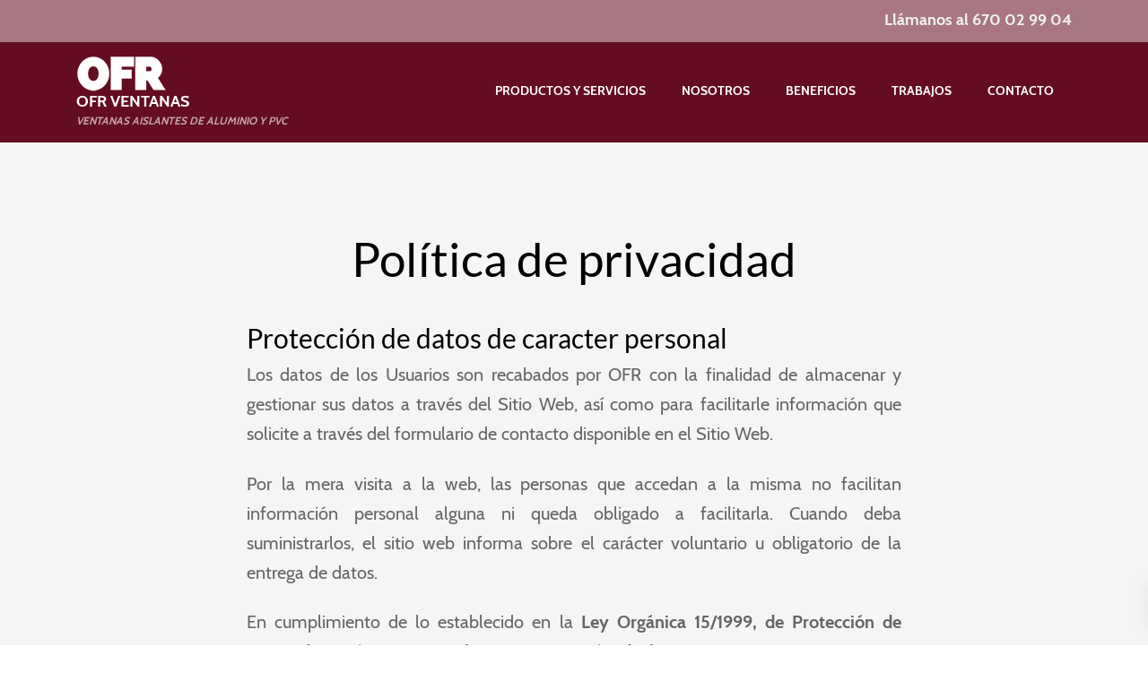

--- FILE ---
content_type: text/html; charset=UTF-8
request_url: https://www.ventanasofr.com/politica-de-privacidad/
body_size: 9219
content:
<!DOCTYPE html>
<html lang="es" prefix="og: https://ogp.me/ns#">
<head>

    
    <meta charset="UTF-8">
    <meta name="viewport" content="width=device-width, initial-scale=1">
    <link rel="profile" href="https://gmpg.org/xfn/11">
    <meta http-equiv="X-UA-Compatible" content="IE=edge">

    
                        <link rel="preload" href="https://www.ventanasofr.com/wp-content/uploads/sites/151/fonts/lato-regular.woff2" as="font" type="font/woff2" crossorigin>

                        
                        <link rel="preload" href="https://www.ventanasofr.com/wp-content/uploads/sites/151/fonts/lato-bold.woff2" as="font" type="font/woff2" crossorigin>

                        
                        <link rel="preload" href="https://www.ventanasofr.com/wp-content/uploads/sites/151/fonts/cabin-regular.woff2" as="font" type="font/woff2" crossorigin>

                        
                        <link rel="preload" href="https://www.ventanasofr.com/wp-content/uploads/sites/151/fonts/cabin-bold.woff2" as="font" type="font/woff2" crossorigin>

                        	<style>img:is([sizes="auto" i], [sizes^="auto," i]) { contain-intrinsic-size: 3000px 1500px }</style>
	
<!-- Optimización para motores de búsqueda de Rank Math -  https://rankmath.com/ -->
<title>Política de privacidad &bull; OFR Ventanas</title>
<meta name="description" content="Los datos de los Usuarios son recabados por OFR con la finalidad de almacenar y gestionar sus datos a través del Sitio Web, así como para facilitarle"/>
<meta name="robots" content="nofollow, noindex"/>
<meta property="og:locale" content="es_ES" />
<meta property="og:type" content="article" />
<meta property="og:title" content="Política de privacidad &bull; OFR Ventanas" />
<meta property="og:description" content="Los datos de los Usuarios son recabados por OFR con la finalidad de almacenar y gestionar sus datos a través del Sitio Web, así como para facilitarle" />
<meta property="og:url" content="https://www.ventanasofr.com/politica-de-privacidad/" />
<meta property="og:site_name" content="OFR Ventanas" />
<meta property="og:updated_time" content="2018-05-08T08:18:30+00:00" />
<meta property="article:published_time" content="2017-10-24T11:50:35+00:00" />
<meta property="article:modified_time" content="2018-05-08T08:18:30+00:00" />
<meta name="twitter:card" content="summary" />
<meta name="twitter:title" content="Política de privacidad &bull; OFR Ventanas" />
<meta name="twitter:description" content="Los datos de los Usuarios son recabados por OFR con la finalidad de almacenar y gestionar sus datos a través del Sitio Web, así como para facilitarle" />
<meta name="twitter:label1" content="Tiempo de lectura" />
<meta name="twitter:data1" content="4 minutos" />
<script type="application/ld+json" class="rank-math-schema">{"@context":"https://schema.org","@graph":[{"@type":"Organization","@id":"https://www.ventanasofr.com/#organization","name":"Sublime Canarias","url":"https://www.sublimecanarias.com"},{"@type":"WebSite","@id":"https://www.ventanasofr.com/#website","url":"https://www.ventanasofr.com","name":"Sublime Canarias","publisher":{"@id":"https://www.ventanasofr.com/#organization"},"inLanguage":"es"},{"@type":"BreadcrumbList","@id":"https://www.ventanasofr.com/politica-de-privacidad/#breadcrumb","itemListElement":[{"@type":"ListItem","position":"1","item":{"@id":"/","name":"Inicio"}},{"@type":"ListItem","position":"2","item":{"@id":"https://www.ventanasofr.com/politica-de-privacidad/","name":"Pol\u00edtica de privacidad"}}]},{"@type":"WebPage","@id":"https://www.ventanasofr.com/politica-de-privacidad/#webpage","url":"https://www.ventanasofr.com/politica-de-privacidad/","name":"Pol\u00edtica de privacidad &bull; OFR Ventanas","datePublished":"2017-10-24T11:50:35+00:00","dateModified":"2018-05-08T08:18:30+00:00","isPartOf":{"@id":"https://www.ventanasofr.com/#website"},"inLanguage":"es","breadcrumb":{"@id":"https://www.ventanasofr.com/politica-de-privacidad/#breadcrumb"}},{"@type":"Person","@id":"https://www.ventanasofr.com/politica-de-privacidad/#author","name":"Marta Goikoetxea","image":{"@type":"ImageObject","@id":"https://secure.gravatar.com/avatar/83732b53063fa09b99d3ab3e19b02d041e3c4c252424b93e3d6e3175429be715?s=96&amp;d=mm&amp;r=g","url":"https://secure.gravatar.com/avatar/83732b53063fa09b99d3ab3e19b02d041e3c4c252424b93e3d6e3175429be715?s=96&amp;d=mm&amp;r=g","caption":"Marta Goikoetxea","inLanguage":"es"},"worksFor":{"@id":"https://www.ventanasofr.com/#organization"}},{"@type":"Article","headline":"Pol\u00edtica de privacidad &bull; OFR Ventanas","datePublished":"2017-10-24T11:50:35+00:00","dateModified":"2018-05-08T08:18:30+00:00","author":{"@id":"https://www.ventanasofr.com/politica-de-privacidad/#author","name":"Marta Goikoetxea"},"publisher":{"@id":"https://www.ventanasofr.com/#organization"},"description":"Los datos de los Usuarios son recabados por OFR con la finalidad de almacenar y gestionar sus datos a trav\u00e9s del Sitio Web, as\u00ed como para facilitarle","name":"Pol\u00edtica de privacidad &bull; OFR Ventanas","@id":"https://www.ventanasofr.com/politica-de-privacidad/#richSnippet","isPartOf":{"@id":"https://www.ventanasofr.com/politica-de-privacidad/#webpage"},"inLanguage":"es","mainEntityOfPage":{"@id":"https://www.ventanasofr.com/politica-de-privacidad/#webpage"}}]}</script>
<!-- /Plugin Rank Math WordPress SEO -->

<link rel="alternate" type="application/rss+xml" title="OFR Ventanas &raquo; Feed" href="https://www.ventanasofr.com/feed/" />
<link rel="alternate" type="application/rss+xml" title="OFR Ventanas &raquo; Feed de los comentarios" href="https://www.ventanasofr.com/comments/feed/" />
<link rel='stylesheet' id='web-bootstrap-style-css' href='https://www.ventanasofr.com/wp-content/themes/pom/assets/dist/css/base/bootstrap.min.css?ver=1.0.2' type='text/css' media='all' />
<link rel='stylesheet' id='web-flickity-style-css' href='https://www.ventanasofr.com/wp-content/themes/pom/assets/dist/css/base/flickity.min.css?ver=1.0.2' type='text/css' media='all' />
<link rel='stylesheet' id='web-photoswipe-style-css' href='https://www.ventanasofr.com/wp-content/themes/pom/assets/dist/css/base/photoswipe.min.css?ver=1.0.2' type='text/css' media='all' />
<link rel='stylesheet' id='web-jquery-datetimepicker-style-css' href='https://www.ventanasofr.com/wp-content/themes/pom/assets/dist/css/base/datetimepicker.min.css?ver=1.0.2' type='text/css' media='all' />
<link rel='stylesheet' id='web-juxtapose-style-css' href='https://www.ventanasofr.com/wp-content/themes/pom/assets/dist/css/base/juxtapose.min.css?ver=1.0.2' type='text/css' media='all' />
<link rel='stylesheet' id='web-pannellum-css' href='https://www.ventanasofr.com/wp-content/themes/pom/assets/dist/css/base/pannellum.min.css?ver=1.0.2' type='text/css' media='all' />
<link rel='stylesheet' id='web-main-style-css' href='https://www.ventanasofr.com/wp-content/uploads/sites/151/website.min.css?ver=1.0.2.1758617641' type='text/css' media='all' />
<style id='safe-svg-svg-icon-style-inline-css' type='text/css'>
.safe-svg-cover{text-align:center}.safe-svg-cover .safe-svg-inside{display:inline-block;max-width:100%}.safe-svg-cover svg{fill:currentColor;height:100%;max-height:100%;max-width:100%;width:100%}

</style>
<style id='pomatio-section-style-inline-css' type='text/css'>


</style>
<style id='pom-row-style-inline-css' type='text/css'>


</style>
<style id='pom-column-style-inline-css' type='text/css'>


</style>
<link rel='stylesheet' id='web-custom-styles-css' href='https://www.ventanasofr.com/wp-content/uploads/sites/151/custom.css?ver=1.0.2.1641994948' type='text/css' media='all' />
<link rel='stylesheet' id='web-custom-post-styles-css' href='https://www.ventanasofr.com/wp-content/uploads/sites/151/post-568.css?ver=1.0.2.1525767510' type='text/css' media='all' />

        <script>
            window.dataLayer = window.dataLayer || [];

            function gtag() {
                dataLayer.push(arguments);
            }

            gtag('consent', 'default', {
                'ad_storage': 'denied',
                'ad_user_data': 'denied',
                'ad_personalization': 'denied',
                'analytics_storage': 'denied'
            });
        </script>

        
            <script>
                (function(w,d,s,l,i){w[l]=w[l]||[];w[l].push({'gtm.start':
                        new Date().getTime(),event:'gtm.js'});var f=d.getElementsByTagName(s)[0],
                    j=d.createElement(s),dl=l!='dataLayer'?'&l='+l:'';j.async=true;j.src=
                    'https://www.googletagmanager.com/gtm.js?id='+i+dl;f.parentNode.insertBefore(j,f);
                })(window,document,'script','dataLayer', 'GTM-5554TBG');
            </script>

                    
        <script>
			        </script>
		
		<link rel="icon" href="https://www.ventanasofr.com/wp-content/uploads/sites/151/2018/05/cropped-favicon-1-32x32.jpg" sizes="32x32" />
<link rel="icon" href="https://www.ventanasofr.com/wp-content/uploads/sites/151/2018/05/cropped-favicon-1-192x192.jpg" sizes="192x192" />
<link rel="apple-touch-icon" href="https://www.ventanasofr.com/wp-content/uploads/sites/151/2018/05/cropped-favicon-1-180x180.jpg" />
<meta name="msapplication-TileImage" content="https://www.ventanasofr.com/wp-content/uploads/sites/151/2018/05/cropped-favicon-1-270x270.jpg" />

</head>

<body class="privacy-policy wp-singular page-template-default page page-id-568 wp-theme-pom web-header-1 group-blog">


            <noscript><iframe src="https://www.googletagmanager.com/ns.html?id=GTM-5554TBG" height="0" width="0" style="display:none;visibility:hidden"></iframe></noscript>

            
<a href="#content" class="skip-link">Saltar al contenido principal</a>


<header class="web-header web-navbar-sticky   web-header-opaque ">
    
<nav class="web-top-nav  12 fw-700 text-transform-none lh-1-5 fs-18 sticky-off">
    <div class="container">
        <div class="web-contacts-left">
            <div class="web-navbar">
                <ul class="web-nav">

                    
                </ul>
            </div>
        </div>
        <div class="web-contacts-right">
            <div class="web-navbar">
                <ul class="web-nav">
                    <li id="menu-item-1191-top-bar-right" class="main-menu-item  menu-item-even menu-item-depth-0  menu-item menu-item-type-custom menu-item-object-custom"><a href="tel:670029904" class="menu-link main-menu-link"><span><span class="web-nav-item-content"><span class="web-nav-item-title">Llámanos al 670 02 99 04</span></span></span></a></li>                </ul>
            </div>
        </div>
    </div>
</nav>

<nav class="web-main-nav sticky-on web-navbar fw-700 text-uppercase lh-1-5 fs-14">
    <div class="container">
        <div class="web-nav-table ">
            
<a href="https://www.ventanasofr.com/" rel="home" class="web-nav-logo" aria-label="Ventanas aislantes de Aluminio y PVC" title="Ventanas aislantes de Aluminio y PVC" itemprop="url">
	<img class="web-hide-on-sm web-hide-on-xs" src="https://www.ventanasofr.com/wp-content/uploads/sites/151/2018/05/logo-ofr2.png" alt="OFR Ventanas" itemprop="logo"><img class="web-hide-on-lg web-hide-on-md" src="https://www.ventanasofr.com/wp-content/uploads/sites/151/2018/05/logo-ofr2.png" alt="OFR Ventanas" itemprop="logo">        
        <div class="site-title web-hide-on-sm web-hide-on-xs">
			OFR Ventanas        </div>
		
		        
        <div class="site-description web-hide-on-sm web-hide-on-xs">
			Ventanas aislantes de Aluminio y PVC        </div>
		
		</a>
<ul class="web-nav align-right hidden-md-down"><li id="menu-item-640-menu-1" class="main-menu-item  menu-item-even menu-item-depth-0  menu-item menu-item-type-post_type menu-item-object-page"><a href="https://www.ventanasofr.com/productos-y-servicios/" class="menu-link main-menu-link"><span><span class="web-nav-item-content"><span class="web-nav-item-title">Productos y Servicios</span></span></span></a></li><li id="menu-item-641-menu-1" class="main-menu-item  menu-item-even menu-item-depth-0  menu-item menu-item-type-post_type menu-item-object-page"><a href="https://www.ventanasofr.com/nosotros/" class="menu-link main-menu-link"><span><span class="web-nav-item-content"><span class="web-nav-item-title">Nosotros</span></span></span></a></li><li id="menu-item-642-menu-1" class="main-menu-item  menu-item-even menu-item-depth-0  menu-item menu-item-type-post_type menu-item-object-page"><a href="https://www.ventanasofr.com/beneficios/" class="menu-link main-menu-link"><span><span class="web-nav-item-content"><span class="web-nav-item-title">Beneficios</span></span></span></a></li><li id="menu-item-651-menu-1" class="main-menu-item  menu-item-even menu-item-depth-0  menu-item menu-item-type-post_type menu-item-object-page menu-item-has-children web-drop-item web-drop-item"><a href="https://www.ventanasofr.com/trabajos/" class="menu-link main-menu-link"><span><span class="web-nav-item-content"><span class="web-nav-item-title">Trabajos</span></span></span></a><ul class="dropdown">	<li id="menu-item-652-menu-1" class="sub-menu-item  menu-item-odd menu-item-depth-1  menu-item menu-item-type-post_type menu-item-object-page"><a href="https://www.ventanasofr.com/trabajos/" class="menu-link sub-menu-link"><span><span class="web-nav-item-content"><span class="web-nav-item-title">Ver Todos</span></span></span></a></li>	<li id="menu-item-657-menu-1" class="sub-menu-item  menu-item-odd menu-item-depth-1  menu-item menu-item-type-taxonomy menu-item-object-category"><a href="https://www.ventanasofr.com/categoria/ventanas-de-pvc/" class="menu-link sub-menu-link"><span><span class="web-nav-item-content"><span class="web-nav-item-title">Ventanas de PVC</span></span></span></a></li>	<li id="menu-item-656-menu-1" class="sub-menu-item  menu-item-odd menu-item-depth-1  menu-item menu-item-type-taxonomy menu-item-object-category"><a href="https://www.ventanasofr.com/categoria/ventanas-de-aluminio/" class="menu-link sub-menu-link"><span><span class="web-nav-item-content"><span class="web-nav-item-title">Ventanas de aluminio</span></span></span></a></li>	<li id="menu-item-654-menu-1" class="sub-menu-item  menu-item-odd menu-item-depth-1  menu-item menu-item-type-taxonomy menu-item-object-category"><a href="https://www.ventanasofr.com/categoria/contraventanas/" class="menu-link sub-menu-link"><span><span class="web-nav-item-content"><span class="web-nav-item-title">Contraventanas</span></span></span></a></li>	<li id="menu-item-653-menu-1" class="sub-menu-item  menu-item-odd menu-item-depth-1  menu-item menu-item-type-taxonomy menu-item-object-category"><a href="https://www.ventanasofr.com/categoria/barandillas/" class="menu-link sub-menu-link"><span><span class="web-nav-item-content"><span class="web-nav-item-title">Barandillas</span></span></span></a></li>	<li id="menu-item-655-menu-1" class="sub-menu-item  menu-item-odd menu-item-depth-1  menu-item menu-item-type-taxonomy menu-item-object-category"><a href="https://www.ventanasofr.com/categoria/mosquiteras/" class="menu-link sub-menu-link"><span><span class="web-nav-item-content"><span class="web-nav-item-title">Mosquiteras</span></span></span></a></li></ul></li><li id="menu-item-643-menu-1" class="main-menu-item  menu-item-even menu-item-depth-0  menu-item menu-item-type-post_type menu-item-object-page"><a href="https://www.ventanasofr.com/contacto/" class="menu-link main-menu-link"><span><span class="web-nav-item-content"><span class="web-nav-item-title">Contacto</span></span></span></a></li></ul>
            <ul class="web-nav align-right web-nav-icons">

                
                    <li class="single-icon hidden-lg-up">
                        <a href="#" class="web-mobile-toggle no-effect-on-link" data-nav-toggle="#web-nav-mobile" aria-label="Menú de hamburguesa navegación">
                            <span class="toggle-main-icon text-main-11"><i class="icon web-svg-icon fontawesome bars"><svg version="1.1" xmlns="http://www.w3.org/2000/svg" width="20" height="20" viewBox="0 0 24 28"><path d="M24 21v2c0 0.547-0.453 1-1 1h-22c-0.547 0-1-0.453-1-1v-2c0-0.547 0.453-1 1-1h22c0.547 0 1 0.453 1 1zM24 13v2c0 0.547-0.453 1-1 1h-22c-0.547 0-1-0.453-1-1v-2c0-0.547 0.453-1 1-1h22c0.547 0 1 0.453 1 1zM24 5v2c0 0.547-0.453 1-1 1h-22c-0.547 0-1-0.453-1-1v-2c0-0.547 0.453-1 1-1h22c0.547 0 1 0.453 1 1z"></path></svg></i></span>
                            <span class="toggle-close-icon"><i class="icon web-svg-icon feather x"><svg xmlns="http://www.w3.org/2000/svg" width="20" height="20" fill="none" stroke="currentColor" stroke-linecap="round" stroke-linejoin="round" stroke-width="2" class="feather feather-x" viewBox="0 0 24 24"><path d="M18 6L6 18M6 6l12 12"/></svg></i></span>
                        </a>
                    </li>

                    
            </ul>
        </div>
    </div>
</nav>


</header>
<header class="web-header-secondary">

	
<div id="web-nav-mobile" class="web-navbar web-navbar-side hidden-lg-up web-navbar-left-side web-navbar-lg align-center web-navbar-overlay-content bg-main-15 text-main-11">
    <div class="web-navbar-bg">
        <div class="bg-image"></div>
    </div>

    
    <div class="web-nav-table">
        <div class="web-nav-row">
            
                <a href="https://www.ventanasofr.com/" rel="home" class="web-nav-logo" aria-label="OFR Ventanas" title="OFR Ventanas">
                    <img src="https://www.ventanasofr.com/wp-content/uploads/sites/151/2018/05/logo-ofr2.png" alt="OFR Ventanas">
                </a>

                
            <span class="web-mobile-toggle no-effect-on-link db align-right" data-nav-toggle="#web-nav-mobile"><i class="icon web-svg-icon feather x"><svg xmlns="http://www.w3.org/2000/svg" width="20" height="20" fill="none" stroke="currentColor" stroke-linecap="round" stroke-linejoin="round" stroke-width="2" class="feather feather-x" viewBox="0 0 24 24"><path d="M18 6L6 18M6 6l12 12"/></svg></i></span>
        </div>
        <div class="web-nav-row web-nav-row-full web-nav-row-center">
            <div class="web-navbar-mobile-content">
                <ul class="web-nav hidden-lg-up"><li id="menu-item-640-menu-1" class="main-menu-item  menu-item-even menu-item-depth-0  menu-item menu-item-type-post_type menu-item-object-page"><a href="https://www.ventanasofr.com/productos-y-servicios/" class="menu-link main-menu-link"><span><span class="web-nav-item-content"><span class="web-nav-item-title">Productos y Servicios</span></span></span></a></li><li id="menu-item-641-menu-1" class="main-menu-item  menu-item-even menu-item-depth-0  menu-item menu-item-type-post_type menu-item-object-page"><a href="https://www.ventanasofr.com/nosotros/" class="menu-link main-menu-link"><span><span class="web-nav-item-content"><span class="web-nav-item-title">Nosotros</span></span></span></a></li><li id="menu-item-642-menu-1" class="main-menu-item  menu-item-even menu-item-depth-0  menu-item menu-item-type-post_type menu-item-object-page"><a href="https://www.ventanasofr.com/beneficios/" class="menu-link main-menu-link"><span><span class="web-nav-item-content"><span class="web-nav-item-title">Beneficios</span></span></span></a></li><li id="menu-item-651-menu-1" class="main-menu-item  menu-item-even menu-item-depth-0  menu-item menu-item-type-post_type menu-item-object-page menu-item-has-children web-drop-item web-drop-item"><a href="https://www.ventanasofr.com/trabajos/" class="menu-link main-menu-link"><span><span class="web-nav-item-content"><span class="web-nav-item-title">Trabajos</span></span></span></a><ul class="dropdown">	<li id="menu-item-652-menu-1" class="sub-menu-item  menu-item-odd menu-item-depth-1  menu-item menu-item-type-post_type menu-item-object-page"><a href="https://www.ventanasofr.com/trabajos/" class="menu-link sub-menu-link"><span><span class="web-nav-item-content"><span class="web-nav-item-title">Ver Todos</span></span></span></a></li>	<li id="menu-item-657-menu-1" class="sub-menu-item  menu-item-odd menu-item-depth-1  menu-item menu-item-type-taxonomy menu-item-object-category"><a href="https://www.ventanasofr.com/categoria/ventanas-de-pvc/" class="menu-link sub-menu-link"><span><span class="web-nav-item-content"><span class="web-nav-item-title">Ventanas de PVC</span></span></span></a></li>	<li id="menu-item-656-menu-1" class="sub-menu-item  menu-item-odd menu-item-depth-1  menu-item menu-item-type-taxonomy menu-item-object-category"><a href="https://www.ventanasofr.com/categoria/ventanas-de-aluminio/" class="menu-link sub-menu-link"><span><span class="web-nav-item-content"><span class="web-nav-item-title">Ventanas de aluminio</span></span></span></a></li>	<li id="menu-item-654-menu-1" class="sub-menu-item  menu-item-odd menu-item-depth-1  menu-item menu-item-type-taxonomy menu-item-object-category"><a href="https://www.ventanasofr.com/categoria/contraventanas/" class="menu-link sub-menu-link"><span><span class="web-nav-item-content"><span class="web-nav-item-title">Contraventanas</span></span></span></a></li>	<li id="menu-item-653-menu-1" class="sub-menu-item  menu-item-odd menu-item-depth-1  menu-item menu-item-type-taxonomy menu-item-object-category"><a href="https://www.ventanasofr.com/categoria/barandillas/" class="menu-link sub-menu-link"><span><span class="web-nav-item-content"><span class="web-nav-item-title">Barandillas</span></span></span></a></li>	<li id="menu-item-655-menu-1" class="sub-menu-item  menu-item-odd menu-item-depth-1  menu-item menu-item-type-taxonomy menu-item-object-category"><a href="https://www.ventanasofr.com/categoria/mosquiteras/" class="menu-link sub-menu-link"><span><span class="web-nav-item-content"><span class="web-nav-item-title">Mosquiteras</span></span></span></a></li></ul></li><li id="menu-item-643-menu-1" class="main-menu-item  menu-item-even menu-item-depth-0  menu-item menu-item-type-post_type menu-item-object-page"><a href="https://www.ventanasofr.com/contacto/" class="menu-link main-menu-link"><span><span class="web-nav-item-content"><span class="web-nav-item-title">Contacto</span></span></span></a></li></ul>            </div>
        </div>

            </div>
    </div>

</header>


<div class="web-main" id="content">
    
<article id="post-568" class="post-568 page type-page status-publish hentry">
    
        <section class="web_1525767227451 bg-main-10 web-box" id="1506342982106-e20fbc36-a3c4" style=" ">
            
                
                
                <div class="container">
                    <div class="row  ">
    <div class="col-lg-2 web_1506466971812" style=" ">
	        
	        </div><div class="col-lg-8" style=" ">
	        
	        
        <div class="align-center  ">
            
                    
                <h2 class="display-4 text-main-15    ">Política de privacidad</h2>
                    
        </div>
    <div class="web-gap-30  "></div>
<div class="web-text    ">
    <h2 style="text-align: justify"><span style="color: #000000">Protección de datos de caracter personal</span></h2>
<p style="text-align: justify"><span style="color: #666666">Los datos de los Usuarios son recabados por OFR con la finalidad de almacenar y gestionar sus datos a través del Sitio Web, así como para facilitarle información que solicite a través del formulario de contacto disponible en el Sitio Web.</span></p>
<p style="text-align: justify"><span style="color: #666666">Por la mera visita a la web, las personas que accedan a la misma no facilitan información personal alguna ni queda obligado a facilitarla. Cuando deba suministrarlos, el sitio web informa sobre el carácter voluntario u obligatorio de la entrega de datos.</span></p>
<p style="text-align: justify"><span style="color: #666666">En cumplimiento de lo establecido en la <strong>Ley Orgánica 15/1999, de Protección de Datos de Carácter Personal, en transposición de la normativa europea Directiva 1995/46/CE del Parlamento Europeo y del Consejo, de 24 de octubre de 1995, relativa a la protección de las personas físicas en lo que respecta al tratamiento de datos personales y a la libre circulación de estos datos, y Directiva 2002/58/CE del Parlamento Europeo y del Consejo, de 12 de julio de 2002</strong>, le informamos que los datos personales que nos facilite en la cumplimentación de cualquier formulario existente en Sitio Web <a style="color: #666666" href="https://www.ventanasofr.com/"><strong>https://www.ventanasofr.com/</strong></a>, el contacto, o la remisión de un correo electrónico a cualquiera de nuestros buzones formarán parte de los ficheros titularidad de OFR y:</span></p>
<ol style="text-align: justify">
<li><span style="color: #666666">Serán tratados con la máxima confidencialidad para su gestión administrativa, para dar respuesta a los mismos</span></li>
<li><span style="color: #666666">Implica la aceptación de esta política de privacidad, así como la autorización a OFR para que trate los datos personales que nos facilite.</span></li>
<li><span style="color: #666666">Serán tratados adoptando los niveles de seguridad adecuados conforme a la legislación vigente en materia de protección de datos personales, guardándose las debidas medidas de seguridad tanto técnicas como organizativas para evitar su alteración, pérdida, tratamiento o acceso no autorizado, habida cuenta del estado de la tecnología, en cumplimiento de su obligación de secreto, que garantizan la confidencialidad de los mismos.</span></li>
<li><span style="color: #666666">OFR presume que los datos han sido introducidos por su titular o por persona autorizada por éste, así como que son correctos y exactos. El usuario que facilite información de carácter personal se responsabiliza de la veracidad de los datos facilitados. Si Usted facilita datos personales de un tercero deberá, con carácter previo a su inclusión, haberle informado y solicitado su consentimiento de los extremos expuestos en estas condiciones. Respecto aquella información que sea remitida por menores de 16 años, será requisito imprescindible que el remitente haya obtenido previamente el consentimiento paterno, del tutor o del legal representante para que los datos de carácter personal puedan ser objeto de tratamiento automatizado.</span></li>
</ol>
<p style="text-align: justify"><span style="color: #666666">El envío de datos personales, mediante el uso de los formularios electrónicos contenidos en el Sitio Web o, en su caso, mensajes de correo electrónico, supone el consentimiento expreso del remitente al tratamiento automatizado de los datos incluidos en los medios de comunicación indicados, servicios y productos relacionados con las finalidades del Sitio Web, así como al envío de comunicaciones vía electrónica con información relacionada.</span></p>
<h2 style="text-align: justify"><span style="color: #000000">Ejercicio de derechos de acceso, rectificación, cancelación y oposición</span></h2>
<p style="text-align: justify"><span style="color: #666666">La cancelación de datos implica el bloqueo de los mismos y que éstos no puedan ser tratados ni visualizados por OFR ni ningún tercero. Sin menoscabo de lo aquí expuesto, informamos que alguna información podrá ser conservada de forma bloqueada por parte de OFR para el cumplimiento de sus obligaciones legales, tales como responsabilidades contractuales u obligaciones fiscales y tributarias.</span></p>
<p style="text-align: justify"><span style="color: #666666">Corresponde a los Usuarios la actualización de sus propios datos. En cualquier momento, el Usuario tendrá el derecho de acceso, rectificación, cancelación y oposición a todos sus datos personales. Para ejercitar esta facultad el Usuario deberá dirigirse por escrito a C/ Pº Colón, nº 9 – bajo, 20002 / San Sebastián o vía e-mail a <a style="color: #666666" href="mailto:info@ventanasofr.com">info@ventanasofr.com</a>.</span></p>
<p style="text-align: justify"><span style="color: #666666">Por lo tanto, el Usuario es responsable de la veracidad de sus datos y OFR no será responsable de la inexactitud de los mismos.</span></p>
<p style="text-align: justify"><span style="color: #666666">En nuestra página web no existen hipervínculos que permitan la comunicación de sus datos a otras páginas web y tampoco existen tratamientos invisibles de datos personales.</span></p>
<h2 style="text-align: justify"><span style="color: #000000">Modificación de política de privacidad</span></h2>
<p style="text-align: justify"><span style="color: #666666">OFR se reserva el derecho a modificar la presente política para adaptarla a futuras novedades legislativas o jurisprudenciales, así como a prácticas de la industria, informando previamente a los usuarios y profesionales de los cambios que en ella se produzcan.</span></p>
</div>

</div><div class="col-lg-2" style=" ">
	        
	        </div>
                    </div>
                </div>
            
        </section>
    
</article>

<footer id="colophon" class="web-footer  bg-main-14 text-main-12" role="contentinfo">

    <div class="bg-image lazy" ></div>

    
    <div class="web-copyright">
        <div class="container text-center text-main-11">
            <div class="row">
                <div class="col-lg-12">
                    <ul class="web-nav"><li id="menu-item-571-footer-copyright" class="main-menu-item  menu-item-even menu-item-depth-0  menu-item menu-item-type-post_type menu-item-object-page"><a href="https://www.ventanasofr.com/aviso-legal/" class="menu-link main-menu-link"><span><span class="web-nav-item-content"><span class="web-nav-item-title">Aviso legal</span></span></span></a></li><li id="menu-item-572-footer-copyright" class="main-menu-item  menu-item-even menu-item-depth-0  menu-item menu-item-type-post_type menu-item-object-page menu-item-privacy-policy current-menu-item page_item page-item-568 current_page_item active"><a href="https://www.ventanasofr.com/politica-de-privacidad/" class="menu-link main-menu-link"><span><span class="web-nav-item-content"><span class="web-nav-item-title">Política de privacidad</span></span></span></a></li><li id="menu-item-573-footer-copyright" class="main-menu-item  menu-item-even menu-item-depth-0  menu-item menu-item-type-post_type menu-item-object-page"><a href="https://www.ventanasofr.com/politica-de-cookies/" class="menu-link main-menu-link"><span><span class="web-nav-item-content"><span class="web-nav-item-title">Política de cookies</span></span></span></a></li></ul>                </div>
            </div>
            <div class="row">
                <div class="col-lg-12">
                    © OFR Obras, formas y reformas. All rights reserved.  <a href="https://pomstandard.com/" target="_blank" rel="noreferrer nofollow noindex">Créditos web</a>.                </div>
            </div>
        </div>
    </div>
</footer>
<!-- END: Footer -->

</div><!-- #content .web-main-->


	<!-- START: Side Buttons -->
    <div class="web-side-buttons web-side-buttons-visible">
        <ul>
            
                <li>
                    <span class="web-scroll-top bg-main-2 text-main-11 web-icon-shape-square">
                        <span><i class="icon web-svg-icon ionicons ios-arrow-up"><svg xmlns="http://www.w3.org/2000/svg" width="20" height="20" viewBox="0 0 512 512"><path d="M396.6 352l19.4-20.7L256 160 96 331.3l19.3 20.7L256 201.5z"/></svg></i></span>
                    </span>
                </li>

	            
        </ul>
    </div>
    <!-- END: Side Buttons -->

	<script type="speculationrules">
{"prefetch":[{"source":"document","where":{"and":[{"href_matches":"\/*"},{"not":{"href_matches":["\/wp-*.php","\/wp-admin\/*","\/wp-content\/uploads\/sites\/151\/*","\/wp-content\/*","\/wp-content\/plugins\/*","\/wp-content\/themes\/pom\/*","\/*\\?(.+)"]}},{"not":{"selector_matches":"a[rel~=\"nofollow\"]"}},{"not":{"selector_matches":".no-prefetch, .no-prefetch a"}}]},"eagerness":"conservative"}]}
</script>
<script type="text/html" id="wpb-modifications"> window.wpbCustomElement = 1; </script><script type="text/javascript" src="https://www.ventanasofr.com/wp-includes/js/jquery/jquery.min.js?ver=1.0.2" id="jquery-js"></script>
<script type="text/javascript" src="https://www.ventanasofr.com/wp-content/themes/pom/assets/dist/js/base/jarallax.min.js?ver=1.0.2" id="web-jarallax-js"></script>
<script type="text/javascript" src="https://www.ventanasofr.com/wp-content/themes/pom/assets/dist/js/base/jarallax-video.min.js?ver=1.0.2" id="web-jarallax-video-js"></script>
<script type="text/javascript" src="https://www.ventanasofr.com/wp-content/themes/pom/assets/dist/js/base/imagesloaded.min.js?ver=1.0.2" id="web-imagesLoaded-js"></script>
<script type="text/javascript" src="https://www.ventanasofr.com/wp-content/themes/pom/assets/dist/js/base/isotope.min.js?ver=1.0.2" id="web-isotope-js"></script>
<script type="text/javascript" src="https://www.ventanasofr.com/wp-content/themes/pom/assets/dist/js/base/photoswipe.min.js?ver=1.0.2" id="web-photoswipe-js"></script>
<script type="text/javascript" src="https://www.ventanasofr.com/wp-content/themes/pom/assets/dist/js/base/photoswipe-ui-default.min.js?ver=1.0.2" id="web-photoswipe-ui-default-js"></script>
<script type="text/javascript" src="https://www.ventanasofr.com/wp-content/themes/pom/assets/dist/js/base/datetimepicker.min.js?ver=1.0.2" id="web-jquery-datetimepicker-js"></script>
<script type="text/javascript" id="wpas-scripts-js-extra">
/* <![CDATA[ */
var searchData = {"ajaxurl":"https:\/\/www.ventanasofr.com\/wp-admin\/admin-ajax.php","search":"Buscar"};
/* ]]> */
</script>
<script type="text/javascript" src="https://www.ventanasofr.com/wp-content/themes/pom/assets/js/search_scripts.js?ver=1.0.2" id="wpas-scripts-js"></script>
<script type="text/javascript" id="web-theme-js-js-extra">
/* <![CDATA[ */
var webData = {"bookings_not_loaded":"Selecciona un d\u00eda para cargar los eventos disponibles.","bookings_month_seledted_label":"Eventos del mes.","ajaxurl":"https:\/\/www.ventanasofr.com\/wp-admin\/admin-ajax.php","siteLanguage":"es","loadingmessage":"Enviando informaci\u00f3n de usuario, espera por favor...","redirecturl":"https:\/\/www.ventanasofr.com","secondaryNavbarBackItem":"Atr\u00e1s","plainVideoIcon":"<i class=\"icon web-svg-icon fontawesome play\"><svg version=\"1.1\" xmlns=\"http:\/\/www.w3.org\/2000\/svg\" width=\"20\" height=\"20\" viewBox=\"0 0 22 28\"><path d=\"M21.625 14.484l-20.75 11.531c-0.484 0.266-0.875 0.031-0.875-0.516v-23c0-0.547 0.391-0.781 0.875-0.516l20.75 11.531c0.484 0.266 0.484 0.703 0 0.969z\"><\/path><\/svg><\/i>","fullscreenVideoClose":"<i class=\"icon web-svg-icon feather x\"><svg xmlns=\"http:\/\/www.w3.org\/2000\/svg\" width=\"20\" height=\"20\" fill=\"none\" stroke=\"currentColor\" stroke-linecap=\"round\" stroke-linejoin=\"round\" stroke-width=\"2\" class=\"feather feather-x\" viewBox=\"0 0 24 24\"><path d=\"M18 6L6 18M6 6l12 12\"\/><\/svg><\/i>","gifIcon":"<i class=\"icon web-svg-icon fontawesome hand-pointer-o\"><svg version=\"1.1\" xmlns=\"http:\/\/www.w3.org\/2000\/svg\" width=\"20\" height=\"20\" viewBox=\"0 0 26 28\"><path d=\"M10 2c-1.109 0-2 0.891-2 2v14l-2.359-3.156c-0.391-0.516-1.016-0.844-1.672-0.844-1.094 0-1.969 0.922-1.969 2 0 0.438 0.141 0.859 0.406 1.203l6 8c0.375 0.5 0.969 0.797 1.594 0.797h11.219c0.453 0 0.859-0.313 0.969-0.75l1.437-5.75c0.25-1 0.375-2.016 0.375-3.031v-3.391c0-0.828-0.641-1.578-1.5-1.578-0.828 0-1.5 0.672-1.5 1.5h-0.5v-0.953c0-0.984-0.75-1.797-1.75-1.797-0.969 0-1.75 0.781-1.75 1.75v1h-0.5v-1.406c0-1.125-0.859-2.094-2-2.094-1.109 0-2 0.891-2 2v1.5h-0.5v-8.906c0-1.125-0.859-2.094-2-2.094zM10 0c2.234 0 4 1.875 4 4.094v3.437c0.172-0.016 0.328-0.031 0.5-0.031 1.016 0 1.969 0.391 2.703 1.078 0.484-0.219 1.016-0.328 1.547-0.328 1.125 0 2.172 0.5 2.875 1.359 0.297-0.078 0.578-0.109 0.875-0.109 1.969 0 3.5 1.641 3.5 3.578v3.391c0 1.172-0.141 2.359-0.438 3.516l-1.437 5.75c-0.328 1.328-1.531 2.266-2.906 2.266h-11.219c-1.25 0-2.453-0.609-3.203-1.594l-6-8c-0.516-0.688-0.797-1.547-0.797-2.406 0-2.188 1.781-4 3.969-4 0.719 0 1.422 0.187 2.031 0.547v-8.547c0-2.203 1.797-4 4-4zM12 22v-6h-0.5v6h0.5zM16 22v-6h-0.5v6h0.5zM20 22v-6h-0.5v6h0.5z\"><\/path><\/svg><\/i>","audioPlaylistButton":"<i class=\"icon web-svg-icon fontawesome play\"><svg version=\"1.1\" xmlns=\"http:\/\/www.w3.org\/2000\/svg\" width=\"20\" height=\"20\" viewBox=\"0 0 22 28\"><path d=\"M21.625 14.484l-20.75 11.531c-0.484 0.266-0.875 0.031-0.875-0.516v-23c0-0.547 0.391-0.781 0.875-0.516l20.75 11.531c0.484 0.266 0.484 0.703 0 0.969z\"><\/path><\/svg><\/i>","audioPauseButton":"<i class=\"icon web-svg-icon fontawesome pause\"><svg version=\"1.1\" xmlns=\"http:\/\/www.w3.org\/2000\/svg\" width=\"20\" height=\"20\" viewBox=\"0 0 24 28\"><path d=\"M24 3v22c0 0.547-0.453 1-1 1h-8c-0.547 0-1-0.453-1-1v-22c0-0.547 0.453-1 1-1h8c0.547 0 1 0.453 1 1zM10 3v22c0 0.547-0.453 1-1 1h-8c-0.547 0-1-0.453-1-1v-22c0-0.547 0.453-1 1-1h8c0.547 0 1 0.453 1 1z\"><\/path><\/svg><\/i>","sliderPrevIcon":"<i class=\"icon web-svg-icon ionicons ios-arrow-thin-left\"><svg xmlns=\"http:\/\/www.w3.org\/2000\/svg\" width=\"20\" height=\"20\" viewBox=\"0 0 512 512\"><path d=\"M189.8 349.7c3.1-3.1 3-8 0-11.3L123.4 264H408c4.4 0 8-3.6 8-8s-3.6-8-8-8H123.4l66.3-74.4c2.9-3.4 3.2-8.1.1-11.2-3.1-3.1-8.5-3.3-11.4-.1 0 0-79.2 87-80 88S96 253.1 96 256s1.6 4.9 2.4 5.7 80 88 80 88c1.5 1.5 3.6 2.3 5.7 2.3s4.1-.8 5.7-2.3z\"\/><\/svg><\/i>","sliderNextIcon":"<i class=\"icon web-svg-icon ionicons ios-arrow-thin-right\"><svg xmlns=\"http:\/\/www.w3.org\/2000\/svg\" width=\"20\" height=\"20\" viewBox=\"0 0 512 512\"><path d=\"M322.2 349.7c-3.1-3.1-3-8 0-11.3l66.4-74.4H104c-4.4 0-8-3.6-8-8s3.6-8 8-8h284.6l-66.3-74.4c-2.9-3.4-3.2-8.1-.1-11.2 3.1-3.1 8.5-3.3 11.4-.1 0 0 79.2 87 80 88s2.4 2.8 2.4 5.7-1.6 4.9-2.4 5.7-80 88-80 88c-1.5 1.5-3.6 2.3-5.7 2.3s-4.1-.8-5.7-2.3z\"\/><\/svg><\/i>","cookies_config":{"enabled":false,"disable_page_interaction":false,"layout":"box","alignment":"right","header_title":"Cookies","message":"Utilizamos cookies para garantizar que te damos la mejor experiencia en nuestro sitio web. Si contin\u00faas sin cambiar tu configuraci\u00f3n, asumiremos que est\u00e1s dispuesto a recibir todas las cookies en este sitio web.","accept_all_btn_text":"Aceptar","reject_btn_text":"Rechazar todo","manage_preferences_btn_text":"Gestionar preferencias","flip_notice_buttons":"","modal_title":"Preferencias de Consentimiento","modal_description":"Procesamos tus datos para ofrecerte contenidos o anuncios y medir la entrega de dichos contenidos o anuncios para extraer informaci\u00f3n sobre nuestro sitio web. Compartimos esta informaci\u00f3n con nuestros socios sobre la base del consentimiento y el inter\u00e9s leg\u00edtimo.","accept_current_selection_btn_text":"Aceptar la selecci\u00f3n actual","close_modal_aria_label":"Cierra la ventana modal de configuraci\u00f3n de cookies","more_info_title":"M\u00e1s informaci\u00f3n","more_info_description":"Para cualquier consulta en relaci\u00f3n con nuestra pol\u00edtica sobre cookies y sus opciones, ponte en contacto con nosotros.","flip_modal_buttons":"","cookie_groups":[],"is_google_tag_manager_enabled":"GTM-5554TBG"},"post_already_voted":"Ya has valorado esta publicaci\u00f3n anteriormente.","notifications":{"ajax_error":"Algo no va bien, por favor int\u00e9ntalo m\u00e1s tarde","add_to_cart_toast_text":"A\u00f1adido al carrito","variation_pop_up_error_msg":"Por favor, completa todos los campos requeridos."},"spinner_url":"https:\/\/www.ventanasofr.com\/wp-admin\/images\/loading.gif","wc_advanced_filters":{"show":"Mostrar filtros","hide":"Ocultar filtros"},"modules":{"contact_form":{"files_selected":"archivos seleccionados","uploading_files":"Subiendo archivos:","not_allowed":"El archivo que est\u00e1s intentando agregar no est\u00e1 permitido."}}};
/* ]]> */
</script>
<script type="text/javascript" src="https://www.ventanasofr.com/wp-content/uploads/sites/151/theme.min.js?ver=1.0.2" id="web-theme-js-js"></script>

</body>
</html>

<!-- Dynamic page generated in 0.182 seconds. -->
<!-- Cached page generated by WP-Super-Cache on 2025-09-23 09:54:00 -->

<!-- Compression = gzip -->

--- FILE ---
content_type: text/css
request_url: https://www.ventanasofr.com/wp-content/uploads/sites/151/custom.css?ver=1.0.2.1641994948
body_size: 2313
content:
body{background-color:#FFFFFF!important;background-image:none;background-image:none;background-image:none;background-size:cover;background-repeat:no-repeat;background-position:center top}.text-main-1,.web-text.text-main-1 a{color:#640c21!important}.bg-main-1{background-color:#640c21!important}.border-main-1{border-color:#640c21!important}.text-main-2,.web-text.text-main-2 a{color:#7d0d28!important}.bg-main-2{background-color:#7d0d28!important}.border-main-2{border-color:#7d0d28!important}.text-main-3,.web-text.text-main-3 a{color:#935564!important}.bg-main-3{background-color:#935564!important}.border-main-3{border-color:#935564!important}.text-main-4,.web-text.text-main-4 a{color:#77b0b3!important}.bg-main-4{background-color:#77b0b3!important}.border-main-4{border-color:#77b0b3!important}.text-main-5,.web-text.text-main-5 a{color:#c18d8d!important}.bg-main-5{background-color:#c18d8d!important}.border-main-5{border-color:#c18d8d!important}.text-main-6,.web-text.text-main-6 a{color:#0275D8!important}.bg-main-6{background-color:#0275D8!important}.border-main-6{border-color:#0275D8!important}.text-main-7,.web-text.text-main-7 a{color:#5CB85C!important}.bg-main-7{background-color:#5CB85C!important}.border-main-7{border-color:#5CB85C!important}.text-main-8,.web-text.text-main-8 a{color:#5BC0DE!important}.bg-main-8{background-color:#5BC0DE!important}.border-main-8{border-color:#5BC0DE!important}.text-main-9,.web-text.text-main-9 a{color:#F0AD4E!important}.bg-main-9{background-color:#F0AD4E!important}.border-main-9{border-color:#F0AD4E!important}.text-main-10,.web-text.text-main-10 a{color:#f5f5f5!important}.bg-main-10{background-color:#f5f5f5!important}.border-main-10{border-color:#f5f5f5!important}.text-main-11,.web-text.text-main-11 a{color:#FFFFFF!important}.bg-main-11{background-color:#FFFFFF!important}.border-main-11{border-color:#FFFFFF!important}.text-main-12,.web-text.text-main-12 a{color:#F2F2F2!important}.bg-main-12{background-color:#F2F2F2!important}.border-main-12{border-color:#F2F2F2!important}.text-main-13,.web-text.text-main-13 a{color:#666666!important}.bg-main-13{background-color:#666666!important}.border-main-13{border-color:#666666!important}.text-main-14,.web-text.text-main-14 a{color:#262626!important}.bg-main-14{background-color:#262626!important}.border-main-14{border-color:#262626!important}.text-main-15,.web-text.text-main-15 a{color:#000000!important}.bg-main-15{background-color:#000000!important}.border-main-15{border-color:#000000!important}:root{--color-main-1:#640c21;--color-main-2:#7d0d28;--color-main-3:#935564;--color-main-4:#77b0b3;--color-main-5:#c18d8d;--color-main-6:#0275D8;--color-main-7:#5CB85C;--color-main-8:#5BC0DE;--color-main-9:#F0AD4E;--color-main-10:#f5f5f5;--color-main-11:#FFF;--color-main-12:#F2F2F2;--color-main-13:#666;--color-main-14:#262626;--color-main-15:#000}@font-face{font-family:"lato";src:url(https://www.ventanasofr.com/wp-content/uploads/sites/151/fonts/lato-regular.woff2) format("woff2"),url(https://www.ventanasofr.com/wp-content/uploads/sites/151/fonts/lato-regular.woff) format("woff"),url(https://www.ventanasofr.com/wp-content/uploads/sites/151/fonts/lato-regular.ttf) format("truetype"),url("https://www.ventanasofr.com/wp-content/uploads/sites/151/fonts/lato-regular.eot?#iefix") format("embedded-opentype"),url(https://www.ventanasofr.com/wp-content/uploads/sites/151/fonts/lato-regular.eot);font-weight:400;font-style:normal;font-display:swap}@font-face{font-family:"lato";src:url(https://www.ventanasofr.com/wp-content/uploads/sites/151/fonts/lato-bold.woff2) format("woff2"),url(https://www.ventanasofr.com/wp-content/uploads/sites/151/fonts/lato-bold.woff) format("woff"),url(https://www.ventanasofr.com/wp-content/uploads/sites/151/fonts/lato-bold.ttf) format("truetype"),url("https://www.ventanasofr.com/wp-content/uploads/sites/151/fonts/lato-bold.eot?#iefix") format("embedded-opentype"),url(https://www.ventanasofr.com/wp-content/uploads/sites/151/fonts/lato-bold.eot);font-weight:600;font-style:normal;font-display:swap}@font-face{font-family:"cabin";src:url(https://www.ventanasofr.com/wp-content/uploads/sites/151/fonts/cabin-regular.woff2) format("woff2"),url(https://www.ventanasofr.com/wp-content/uploads/sites/151/fonts/cabin-regular.woff) format("woff"),url(https://www.ventanasofr.com/wp-content/uploads/sites/151/fonts/cabin-regular.ttf) format("truetype"),url("https://www.ventanasofr.com/wp-content/uploads/sites/151/fonts/cabin-regular.eot?#iefix") format("embedded-opentype"),url(https://www.ventanasofr.com/wp-content/uploads/sites/151/fonts/cabin-regular.eot);font-weight:400;font-style:normal;font-display:swap}@font-face{font-family:"cabin";src:url(https://www.ventanasofr.com/wp-content/uploads/sites/151/fonts/cabin-bold.woff2) format("woff2"),url(https://www.ventanasofr.com/wp-content/uploads/sites/151/fonts/cabin-bold.woff) format("woff"),url(https://www.ventanasofr.com/wp-content/uploads/sites/151/fonts/cabin-bold.ttf) format("truetype"),url("https://www.ventanasofr.com/wp-content/uploads/sites/151/fonts/cabin-bold.eot?#iefix") format("embedded-opentype"),url(https://www.ventanasofr.com/wp-content/uploads/sites/151/fonts/cabin-bold.eot);font-weight:600;font-style:normal;font-display:swap}body{font-family:"cabin",system-ui,-apple-system,BlinkMacSystemFont,"Segoe UI",Roboto,Ubuntu,"Helvetica Neue",sans-serif}h1,.h1,h2,.h2,h3,.h3,h4,.h4,h5,.h5,h6,.h6,.display-1,.display-2,.display-3,.display-4,.web-mega-item>.dropdown>ul li>label,.web-posts-nav .web-page-nav-title,.web-progress .web-progress-title,.web-counter .web-count,.web-counter-2 .web-count,.web-counter-3 .web-count,.web-dropcap-3,.web-pricing-1 .web-pricing-price,.web-pricing-2 .web-pricing-price,.web-pricing-3 .web-pricing-price,.web-carousel .web-carousel-prev .web-carousel-arrow-name,.web-carousel .web-carousel-next .web-carousel-arrow-name,.web-carousel-3 .web-carousel-prev .web-carousel-arrow-name,.web-carousel-3 .web-carousel-next .web-carousel-arrow-name,.web-form-control-number .web-form-control-number-down,.web-form-control-number .web-form-control-number-up,.web-countdown>div>span,.web-forum-topic>li .web-forum-topic-author-name,.web-title-back,.web-widget .web-widget-title{font-family:"lato",system-ui,-apple-system,BlinkMacSystemFont,"Segoe UI",Roboto,Ubuntu,"Helvetica Neue",sans-serif}.web-btn{font-family:system-ui,-apple-system,BlinkMacSystemFont,"Segoe UI",Roboto,Ubuntu,"Helvetica Neue",sans-serif}.p,p{font-size:1.3rem}.web-btn{color:#FFFFFF!important;background-color:#640c21!important;background-image:none;background-image:none;background-image:none;box-shadow:none;border-top:4px;border-right:4px;border-bottom:4px;border-left:4px;border-color:#7d0d28;border-style:solid;border-radius:4px 4px 4px 4px;font-family:"cabin",system-ui,-apple-system,BlinkMacSystemFont,"Segoe UI",Roboto,Ubuntu,"Helvetica Neue",sans-serif;font-weight:700!important;text-transform:uppercase;line-height:1.5!important}.web-btn>span{display:inline-block;transform:none}.web-btn:hover>span,.web-btn.hover>span,.web-btn:active>span,.web-btn.active>span,.web-btn:focus>span,.web-btn.focus>span{transform:translateY(-500%)}.web-btn>.icon{display:block;position:absolute;top:0;left:0;height:100%;width:100%!important;margin:0;transform:translateY(500%)}.web-btn:hover>.icon,.web-btn.hover>.icon,.web-btn:active>.icon,.web-btn.active>.icon,.web-btn:focus>.icon,.web-btn.focus>.icon{transform:none}.web-btn:hover,.web-btn.hover,.web-btn:active,.web-btn.active,.web-btn:focus,.web-btn.focus{color:#666666!important;box-shadow:none;border-top:4px;border-right:4px;border-bottom:4px;border-left:4px;border-color:#7d0d28;border-style:solid;border-radius:4px 4px 4px 4px;font-weight:700!important;text-transform:uppercase!important;line-height:1.5!important}.web-btn:hover,.web-btn.hover,.web-btn:active,.web-btn.active,.web-btn:focus,.web-btn.focus{background-color:#FFFFFF!important;background-image:none;background-image:none;background-image:none}.web-btn>.web-btn-effect-bg{display:none}.web-btn.web-btn-2{color:#666666!important;background-color:#FFFFFF!important;background-image:none;background-image:none;background-image:none;box-shadow:none;border-top:4px;border-right:4px;border-bottom:4px;border-left:4px;border-color:#7d0d28;border-style:solid;border-radius:4px 4px 4px 4px;font-family:"cabin",system-ui,-apple-system,BlinkMacSystemFont,"Segoe UI",Roboto,Ubuntu,"Helvetica Neue",sans-serif;font-weight:700!important;text-transform:uppercase;line-height:1.5!important}.web-btn.web-btn-2>span{display:inline-block;transform:none}.web-btn.web-btn-2:hover>span,.web-btn.web-btn-2.hover>span,.web-btn.web-btn-2:active>span,.web-btn.web-btn-2.active>span,.web-btn.web-btn-2:focus>span,.web-btn.web-btn-2.focus>span{transform:translateY(-500%)}.web-btn.web-btn-2>.icon{display:block;position:absolute;top:0;left:0;height:100%;width:100%!important;margin:0;transform:translateY(500%)}.web-btn.web-btn-2:hover>.icon,.web-btn.web-btn-2.hover>.icon,.web-btn.web-btn-2:active>.icon,.web-btn.web-btn-2.active>.icon,.web-btn.web-btn-2:focus>.icon,.web-btn.web-btn-2.focus>.icon{transform:none}.web-btn.web-btn-2:hover,.web-btn.web-btn-2.hover,.web-btn.web-btn-2:active,.web-btn.web-btn-2.active,.web-btn.web-btn-2:focus,.web-btn.web-btn-2.focus{color:#FFFFFF!important;box-shadow:none;border-top:4px;border-right:4px;border-bottom:4px;border-left:4px;border-color:#7d0d28;border-style:solid;border-radius:4px 4px 4px 4px;font-weight:700!important;text-transform:uppercase!important;line-height:1.5!important}.web-btn.web-btn-2:hover,.web-btn.web-btn-2.hover,.web-btn.web-btn-2:active,.web-btn.web-btn-2.active,.web-btn.web-btn-2:focus,.web-btn.web-btn-2.focus{background-color:#640c21!important;background-image:none;background-image:none;background-image:none}.web-btn.web-btn-2>.web-btn-effect-bg{display:none}.web-btn.web-btn-3{color:#FFFFFF!important;background-color:#640c21!important;background-image:none;background-image:none;background-image:none;box-shadow:none;border-top:0;border-right:0;border-bottom:0;border-left:0;border-color:#7d0d28;border-style:solid;border-radius:0 0 0 0;font-family:"cabin",system-ui,-apple-system,BlinkMacSystemFont,"Segoe UI",Roboto,Ubuntu,"Helvetica Neue",sans-serif;font-weight:700!important;text-transform:uppercase;line-height:1.5!important}.web-btn.web-btn-3>span{display:inline-block;transform:none}.web-btn.web-btn-3:hover>span,.web-btn.web-btn-3.hover>span,.web-btn.web-btn-3:active>span,.web-btn.web-btn-3.active>span,.web-btn.web-btn-3:focus>span,.web-btn.web-btn-3.focus>span{transform:translateY(-500%)}.web-btn.web-btn-3>.icon{display:block;position:absolute;top:0;left:0;height:100%;width:100%!important;margin:0;transform:translateY(500%)}.web-btn.web-btn-3:hover>.icon,.web-btn.web-btn-3.hover>.icon,.web-btn.web-btn-3:active>.icon,.web-btn.web-btn-3.active>.icon,.web-btn.web-btn-3:focus>.icon,.web-btn.web-btn-3.focus>.icon{transform:none}.web-btn.web-btn-3:hover,.web-btn.web-btn-3.hover,.web-btn.web-btn-3:active,.web-btn.web-btn-3.active,.web-btn.web-btn-3:focus,.web-btn.web-btn-3.focus{color:#FFFFFF!important;box-shadow:none;border-top:4px;border-right:4px;border-bottom:4px;border-left:4px;border-color:#7d0d28;border-style:solid;border-radius:0 0 0 0;font-weight:700!important;text-transform:uppercase!important;line-height:1.5!important}.web-btn.web-btn-3:hover,.web-btn.web-btn-3.hover,.web-btn.web-btn-3:active,.web-btn.web-btn-3.active,.web-btn.web-btn-3:focus,.web-btn.web-btn-3.focus{background-color:#935564!important;background-image:none;background-image:none;background-image:none}.web-btn.web-btn-3>.web-btn-effect-bg{display:none}.web-product-button>div>.web-product-quick-view{background-color:#141414!important}.web-product-button>div>.web-product-quick-view .icon{color:#ffffff!important}.web-product-button>div>.web-product-quick-view:hover{background-color:#141414!important}.web-product-button>div>.web-product-quick-view:hover .icon{color:#ffffff!important}.web-navbar.web-main-nav{padding:15px 0}.web-header-1 .web-header-partially-transparent .web-main-nav{background-color:rgba(100,12,33,.8)}.web-header-1 .web-header-gradient .web-main-nav{background-image:-webkit-linear-gradient(top,rgba(100,12,33,.8) 0%,rgba(100,12,33,.8) 45%,rgba(255,255,255,.01) 100%);background-image:linear-gradient(to bottom,rgba(100,12,33,.8) 0%,rgba(100,12,33,.8) 45%,rgba(255,255,255,.01) 100%)}.web-header-1 .web-header-opaque{position:relative}.web-header-1 .web-header-opaque.web-navbar-fixed{position:fixed}.web-header-1 .web-header-opaque .web-main-nav{background-color:#640c21}.web-header-1 .web-header-opaque.web-header-side{position:absolute}.web-header-1 .web-main-nav .web-nav>li{color:#FFF;letter-spacing:0em}.web-header-1 .web-navbar .web-nav .dropdown{background-color:#FFF;color:#000}.web-header-1 .web-navbar .web-nav .dropdown li>a:hover{color:#000}.web-header-1 .web-main-nav .web-nav>li.web-search-inline .web-search{color:#FFF}.web-header-1 .web-header-partially-transparent.web-navbar-fixed .web-navbar,.web-header-1 .web-header-transparent.web-navbar-fixed .web-navbar,.web-header-1 .web-header-partially-transparent.web-navbar-fixed .web-top-nav,.web-header-1 .web-header-transparent.web-navbar-fixed .web-top-nav{background-color:rgba(100,12,33,.8)!important}.web-header-1 .single-icon .web-mobile-toggle svg{fill:#FFF}.web-navbar.web-main-nav .web-nav>li.active{color:#FFF}.web-navbar-right-side.web-navbar .web-nav>li>a .web-nav-item-content-shade,.web-navbar-full.web-navbar .web-nav>li>a .web-nav-item-content-shade,.web-navbar-side.web-navbar .web-nav>li>a .web-nav-item-content-shade{display:none}.web-navbar.web-main-nav ul>li>a:hover,.web-navbar.web-main-nav ul>li>a:focus{color:#FFF}.web-navbar.web-main-nav .web-nav>li.active>a>span::after,.web-navbar.web-main-nav .web-nav>li:hover>a>span::after,.web-navbar.web-main-nav .web-nav>li:focus>a>span::after{position:absolute;bottom:-10px;left:0;width:100%;height:3px;background:#640c21;content:""}.web-navbar.web-main-nav .web-nav-icons>li:after,.web-navbar.web-main-nav .web-nav-icons>li:before,.web-navbar.web-main-nav .web-nav-icons>li>a:before,.web-navbar.web-main-nav .web-nav-icons>li>a:after,.web-navbar.web-main-nav .web-nav>li.web-split-menu-logo:after,.web-navbar.web-main-nav .web-nav>li.web-split-menu-logo:before,.web-navbar.web-main-nav .web-nav>li.web-split-menu-logo>a:before,.web-navbar.web-main-nav .web-nav>li.web-split-menu-logo>a:after{content:none}.web-top-nav{background-color:rgba(147,85,100,.8);color:#F2F2F2;padding:10px 0;letter-spacing:0em}.web-top-nav .web-navbar .web-nav>li>a:hover{color:#F2F2F2}.web-bottom-nav{background-color:rgba(0,0,0,.8);color:#F2F2F2;padding:10px 0;letter-spacing:0em;white-space:nowrap;width:100%}.web-bottom-nav>div{display:table}.web-bottom-nav>div>div{display:table-cell}.web-bottom-nav .web-bottom-nav-right{text-align:right}.web-bottom-nav .web-navbar .web-nav>li>a:hover{color:#F2F2F2}.web-iconbox-hover:hover .web-iconbox-icon.web-iconbox-icon-hover-bg-color-main-15{background-color:#000000!important}.web-iconbox-hover:hover .web-iconbox-icon.web-iconbox-icon-hover-color-15{color:#000000!important}#web-nav-mobile .web-nav .web-drop-item>.dropdown>li>a,#web-nav-mobile .web-nav .web-drop-item .web-drop-item>.dropdown>li>a,#web-nav-mobile .web-nav .web-drop-item>.dropdown span{color:#FFFFFF!important}#web-nav-mobile .web-nav>li.current-menu-item>a,#web-nav-mobile .web-nav>li>a:hover,#web-nav-mobile .web-nav .web-drop-item.current-menu-item>.dropdown span,#web-nav-mobile .web-nav .web-drop-item>.dropdown span:hover{color:#F2F2F2!important}.fondo-icono{width:60px;height:60px;padding:9.5px;background:#640c21;margin:0 auto;border-radius:50px}.site-title,.site-title:hover{font-size:18px!important;font-weight:700!important;color:#fff!important}.site-description,.site-description:hover{color:rgba(255,255,255,.9)!important;font-weight:700!important;font-size:12px!important}.web-nav-logo{text-decoration:none!important}

--- FILE ---
content_type: text/css
request_url: https://www.ventanasofr.com/wp-content/uploads/sites/151/post-568.css?ver=1.0.2.1525767510
body_size: -146
content:
.web_1525767426841{}.web_1525767227451{padding-top: 100px !important;padding-bottom: 100px !important;}